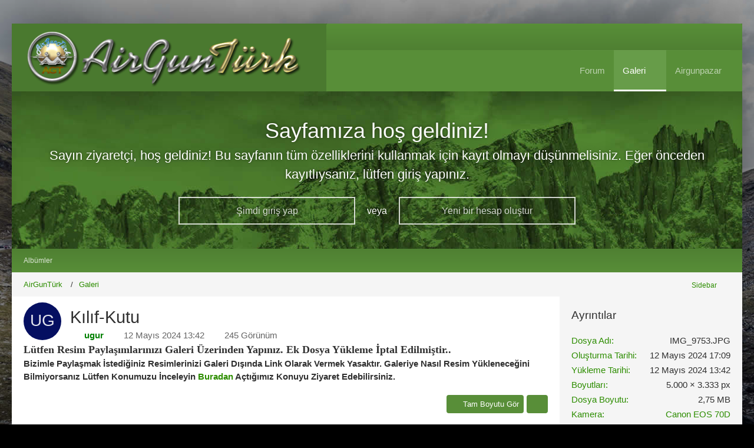

--- FILE ---
content_type: text/html; charset=UTF-8
request_url: https://www.airgunturk.com/gallery/image/13076-k%C4%B1l%C4%B1f-kutu/
body_size: 10300
content:

	




<!DOCTYPE html>
<html
	dir="ltr"
	lang="tr"
	data-color-scheme="light"
>

<head>
	<meta charset="utf-8">
		
	<title>Kılıf-Kutu - AirGunTürk</title>
	
	<meta name="viewport" content="width=device-width, initial-scale=1">
<meta name="format-detection" content="telephone=no">
<meta name="description" content="Türkiyenin En büyük ve En Saygın Havalı Silah Forumu">
<meta property="og:site_name" content="AirGunTürk">
<meta property="og:title" content="Kılıf-Kutu - AirGunTürk">
<meta property="og:url" content="https://www.airgunturk.com/gallery/image/13076-k%C4%B1l%C4%B1f-kutu/">
<meta property="og:type" content="website">
<meta property="og:image" content="https://www.airgunturk.com/gallery/raw-image/13076-k%C4%B1l%C4%B1f-kutu/">
<meta property="og:image:width" content="5000">
<meta property="og:image:height" content="3333">

<!-- Stylesheets -->
<link rel="stylesheet" type="text/css" href="https://www.airgunturk.com/style/style-22.css?m=1732621769">

<meta name="timezone" content="Europe/Athens">


<script data-cfasync="false">
	var WCF_PATH = 'https://www.airgunturk.com/';
	var WSC_API_URL = 'https://www.airgunturk.com/';
	var WSC_RPC_API_URL = 'https://www.airgunturk.com/api/rpc/';
	
	var LANGUAGE_ID = 10;
	var LANGUAGE_USE_INFORMAL_VARIANT = false;
	var TIME_NOW = 1769238871;
	var LAST_UPDATE_TIME = 1732621769;
	var ENABLE_DEBUG_MODE = false;
	var ENABLE_PRODUCTION_DEBUG_MODE = false;
	var ENABLE_DEVELOPER_TOOLS = false;
	var PAGE_TITLE = 'AirGunTürk';
	
	var REACTION_TYPES = {"1":{"title":"Be\u011fen","renderedIcon":"<img\n\tsrc=\"https:\/\/www.airgunturk.com\/images\/reaction\/like.svg\"\n\talt=\"Be\u011fen\"\n\tclass=\"reactionType\"\n\tdata-reaction-type-id=\"1\"\n>","iconPath":"https:\/\/www.airgunturk.com\/images\/reaction\/like.svg","showOrder":1,"reactionTypeID":1,"isAssignable":1},"2":{"title":"Te\u015fekk\u00fcrler","renderedIcon":"<img\n\tsrc=\"https:\/\/www.airgunturk.com\/images\/reaction\/thanks.svg\"\n\talt=\"Te\u015fekk\u00fcrler\"\n\tclass=\"reactionType\"\n\tdata-reaction-type-id=\"2\"\n>","iconPath":"https:\/\/www.airgunturk.com\/images\/reaction\/thanks.svg","showOrder":2,"reactionTypeID":2,"isAssignable":1},"3":{"title":"Haha","renderedIcon":"<img\n\tsrc=\"https:\/\/www.airgunturk.com\/images\/reaction\/haha.svg\"\n\talt=\"Haha\"\n\tclass=\"reactionType\"\n\tdata-reaction-type-id=\"3\"\n>","iconPath":"https:\/\/www.airgunturk.com\/images\/reaction\/haha.svg","showOrder":3,"reactionTypeID":3,"isAssignable":1},"4":{"title":"\u015ea\u015fk\u0131n","renderedIcon":"<img\n\tsrc=\"https:\/\/www.airgunturk.com\/images\/reaction\/confused.svg\"\n\talt=\"\u015ea\u015fk\u0131n\"\n\tclass=\"reactionType\"\n\tdata-reaction-type-id=\"4\"\n>","iconPath":"https:\/\/www.airgunturk.com\/images\/reaction\/confused.svg","showOrder":4,"reactionTypeID":4,"isAssignable":1},"5":{"title":"\u00dczg\u00fcn","renderedIcon":"<img\n\tsrc=\"https:\/\/www.airgunturk.com\/images\/reaction\/sad.svg\"\n\talt=\"\u00dczg\u00fcn\"\n\tclass=\"reactionType\"\n\tdata-reaction-type-id=\"5\"\n>","iconPath":"https:\/\/www.airgunturk.com\/images\/reaction\/sad.svg","showOrder":5,"reactionTypeID":5,"isAssignable":1},"6":{"title":"Dislike","renderedIcon":"<img\n\tsrc=\"https:\/\/www.airgunturk.com\/images\/reaction\/thumbsDown.svg\"\n\talt=\"Dislike\"\n\tclass=\"reactionType\"\n\tdata-reaction-type-id=\"6\"\n>","iconPath":"https:\/\/www.airgunturk.com\/images\/reaction\/thumbsDown.svg","showOrder":6,"reactionTypeID":6,"isAssignable":1}};
	
	
	</script>

<script data-cfasync="false" src="https://www.airgunturk.com/js/WoltLabSuite/WebComponent.min.js?v=1732621769"></script>
<script data-cfasync="false" src="https://www.airgunturk.com/js/preload/tr.preload.js?v=1732621769"></script>

<script data-cfasync="false" src="https://www.airgunturk.com/js/WoltLabSuite.Core.tiny.min.js?v=1732621769"></script>
<script data-cfasync="false">
requirejs.config({
	baseUrl: 'https://www.airgunturk.com/js',
	urlArgs: 't=1732621769'
	
});

window.addEventListener('pageshow', function(event) {
	if (event.persisted) {
		window.location.reload();
	}
});

</script>











<script data-cfasync="false" src="https://www.airgunturk.com/js/WoltLabSuite.Gallery.tiny.min.js?v=1732621769"></script>

<script data-cfasync="false" src="https://www.airgunturk.com/js/WoltLabSuite.Forum.tiny.min.js?v=1732621769"></script>


<noscript>
	<style>
		.jsOnly {
			display: none !important;
		}
		
		.noJsOnly {
			display: block !important;
		}
	</style>
</noscript>



	
	
	<script type="application/ld+json">
{
"@context": "http://schema.org",
"@type": "WebSite",
"url": "https:\/\/www.airgunturk.com\/forum\/",
"potentialAction": {
"@type": "SearchAction",
"target": "https:\/\/www.airgunturk.com\/search\/?q={search_term_string}",
"query-input": "required name=search_term_string"
}
}
</script>
<link rel="apple-touch-icon" sizes="180x180" href="https://www.airgunturk.com/images/favicon/default.apple-touch-icon.png">
<link rel="manifest" href="https://www.airgunturk.com/images/style-22/manifest-10.json">
<link rel="icon" type="image/png" sizes="48x48" href="https://www.airgunturk.com/images/favicon/default.favicon-48x48.png">
<meta name="msapplication-config" content="https://www.airgunturk.com/images/favicon/default.browserconfig.xml">
<meta name="theme-color" content="#588e38">
<script>
	{
		document.querySelector('meta[name="theme-color"]').content = window.getComputedStyle(document.documentElement).getPropertyValue("--wcfPageThemeColor");
	}
</script>

		 
	
			<link rel="canonical" href="https://www.airgunturk.com/gallery/image/13076-k%C4%B1l%C4%B1f-kutu/">
		
	</head>

<body id="tpl_gallery_image"
	itemscope itemtype="http://schema.org/WebPage" itemid="https://www.airgunturk.com/gallery/image/13076-k%C4%B1l%C4%B1f-kutu/"	data-template="image" data-application="gallery" data-page-id="120" data-page-identifier="com.woltlab.gallery.Image"		class=" customStyleWrapper styleInspire">

<span id="top"></span>

<div id="pageContainer" class="pageContainer">
	
	
	<div id="pageWrapperContainer" class="pageWrapperContainer">
	<div id="pageHeaderContainer" class="pageHeaderContainer">
		<header id="pageHeader" class="pageHeader">
			<div id="pageHeaderPanel" class="pageHeaderPanel">
				<div class="layoutBoundary">
					<div class="box mainMenu" data-box-identifier="com.woltlab.wcf.MainMenu">
			
		
	<div class="boxContent">
		<nav aria-label="Ana Menü">
	<ol class="boxMenu">
		
		
					<li class="" data-identifier="com.woltlab.wbb.BoardList">
				<a href="https://www.airgunturk.com/forum/" class="boxMenuLink">
										<span class="boxMenuLinkTitle">Forum</span>
														</a>
				
				</li>				
									<li class="active boxMenuHasChildren" data-identifier="com.woltlab.gallery.Gallery">
				<a href="https://www.airgunturk.com/gallery/" class="boxMenuLink" aria-current="page">
										<span class="boxMenuLinkTitle">Galeri</span>
																<fa-icon size="16" name="caret-down" solid></fa-icon>						
									</a>
				
				<ol class="boxMenuDepth1">				
									<li class="" data-identifier="com.woltlab.gallery.AlbumList">
				<a href="https://www.airgunturk.com/gallery/album-list/" class="boxMenuLink">
										<span class="boxMenuLinkTitle">Albümler</span>
														</a>
				
				</li>				
									</ol></li>									<li class="" data-identifier="com.woltlab.wcf.generic47">
				<a href="https://www.airgunturk.com/forum/board/198-airgunpazar/" class="boxMenuLink">
										<span class="boxMenuLinkTitle">Airgunpazar</span>
														</a>
				
				</li>				
																	
		
	</ol>
</nav>	</div>
</div><button type="button" class="pageHeaderMenuMobile" aria-expanded="false" aria-label="Menü">
	<span class="pageHeaderMenuMobileInactive">
		<fa-icon size="32" name="bars"></fa-icon>
	</span>
	<span class="pageHeaderMenuMobileActive">
		<fa-icon size="32" name="xmark"></fa-icon>
	</span>
</button>
					<nav id="topMenu" class="userPanel">
	<ul class="userPanelItems">
								<li id="userLogin">
				<a
					class="loginLink"
					href="https://www.airgunturk.com/login/?url=https%3A%2F%2Fwww.airgunturk.com%2Fgallery%2Fimage%2F13076-k%25C4%25B1l%25C4%25B1f-kutu%2F"
					rel="nofollow"
				>Login</a>
			</li>
							<li id="userRegistration">
					<a
						class="registrationLink"
						href="https://www.airgunturk.com/register/"
						rel="nofollow"
					>Register</a>
				</li>
							
								
												<!-- page search -->
		<li>
			<a href="https://www.airgunturk.com/search/" id="userPanelSearchButton" class="jsTooltip" title="Ara"><fa-icon size="32" name="magnifying-glass"></fa-icon> <span>Ara</span></a>
		</li>
	</ul>
</nav>
	<a
		href="https://www.airgunturk.com/login/?url=https%3A%2F%2Fwww.airgunturk.com%2Fgallery%2Fimage%2F13076-k%25C4%25B1l%25C4%25B1f-kutu%2F"
		class="userPanelLoginLink jsTooltip"
		title="Login"
		rel="nofollow"
	>
		<fa-icon size="32" name="arrow-right-to-bracket"></fa-icon>
	</a>
									</div>
			</div>

			<div id="pageHeaderFacade" class="pageHeaderFacade">
				<div class="layoutBoundary">
					<div id="pageHeaderLogo" class="pageHeaderLogo">
		
	<a href="https://www.airgunturk.com/gallery/" aria-label="AirGunTürk">
				<img src="https://www.airgunturk.com/images/styleLogo-1db8f8f55a98c32007699db294f0d0e2ca3a9a1f.png" alt="" class="pageHeaderLogoLarge" height="70" width="474" loading="eager">
		<img src="https://www.airgunturk.com/images/styleLogo-mobile-1db8f8f55a98c32007699db294f0d0e2ca3a9a1f.png" alt="" class="pageHeaderLogoSmall" loading="eager">
				
		
	</a>
</div>

						

	
<button type="button" id="pageHeaderSearchMobile" class="pageHeaderSearchMobile" aria-expanded="false" aria-label="Ara">
	<fa-icon size="32" name="magnifying-glass"></fa-icon>
</button>

<div id="pageHeaderSearch" class="pageHeaderSearch">
	<form method="post" action="https://www.airgunturk.com/search/">
		<div id="pageHeaderSearchInputContainer" class="pageHeaderSearchInputContainer">
			<div class="pageHeaderSearchType dropdown">
				<a href="#" class="button dropdownToggle" id="pageHeaderSearchTypeSelect">
					<span class="pageHeaderSearchTypeLabel">Heryer</span>
					<fa-icon size="16" name="caret-down" solid></fa-icon>
				</a>
				<ul class="dropdownMenu">
					<li><a href="#" data-extended-link="https://www.airgunturk.com/search/?extended=1" data-object-type="everywhere">Heryer</a></li>
					<li class="dropdownDivider"></li>
					
					
					
																													<li><a href="#" data-extended-link="https://www.airgunturk.com/search/?type=com.woltlab.wcf.page&amp;extended=1" data-object-type="com.woltlab.wcf.page">Sayfalar</a></li>
																																			<li><a href="#" data-extended-link="https://www.airgunturk.com/search/?type=com.woltlab.wbb.post&amp;extended=1" data-object-type="com.woltlab.wbb.post">Forum</a></li>
																								<li><a href="#" data-extended-link="https://www.airgunturk.com/search/?type=com.woltlab.gallery.image&amp;extended=1" data-object-type="com.woltlab.gallery.image">Galeri</a></li>
																
					<li class="dropdownDivider"></li>
					<li><a class="pageHeaderSearchExtendedLink" href="https://www.airgunturk.com/search/?extended=1">Gelişmiş Ayarlar</a></li>
				</ul>
			</div>
			
			<input type="search" name="q" id="pageHeaderSearchInput" class="pageHeaderSearchInput" placeholder="Arama …" autocomplete="off" value="">
			
			<button type="submit" class="pageHeaderSearchInputButton button" title="Ara">
				<fa-icon size="16" name="magnifying-glass"></fa-icon>
			</button>
			
			<div id="pageHeaderSearchParameters"></div>
			
					</div>
	</form>
</div>

	
				</div>
			</div>
		</header>
					<div id="pageHeaderCollapsibleContent">

	<div id="pageHeaderCollapsibleContentLarge" >
		<div id="pageHeaderCustomContent" class="pageHeaderCustomContent visitorContent">
	<div class="layoutBoundary">
		<div class="pageHeaderCustomContentInner">
								<div class="pageHeaderCustomContentInnerHeadlines">
				<h2 class="animateContent animateFirstLevel">Sayfamıza hoş geldiniz!</h2>
				<h3 class="animateContent animateSecondLevel">Sayın ziyaretçi, hoş geldiniz! Bu sayfanın tüm özelliklerini kullanmak için kayıt olmayı düşünmelisiniz. Eğer önceden kayıtlıysanız, lütfen giriş yapınız.</h3>
				<div class="animateContent animateThirdLevel">				<div class="headerContentMessageGrid">
					<div class="headerContentMessageGridBoxSmall">
						<a class="loginLink" href="https://www.airgunturk.com/login/"><span>Şimdi giriş yap</span><i class="headerContentButtonChrome"></i></a>
					</div>
										<div class="headerContentMessageGridBoxSmall">veya</div>
					<div class="headerContentMessageGridBoxSmall">
						<a href="https://www.airgunturk.com/register/"><span>Yeni bir hesap oluştur</span><i class="headerContentButtonChrome"></i></a>
					</div>
									</div></div>
			</div>
				</div>
	</div>
</div>
	</div>

	
</div>
				<div id="pageHeaderFader" class="pageHeaderFader">
		<div>
			<ul class="faderContentWrapper">
				<li class="faderContent"></li>
				<li class="faderContent"></li>
				<li class="faderContent"></li>
				<li class="faderContent"></li>
				<li class="faderContent"></li>
			</ul>

		</div>
	</div>

	
		
					<div id="pageHeaderMobileMenu" class="pageHeaderMobileMenu">
	<div class="layoutBoundary">
		<nav>
			<ol class="mobileMainMenu">
									<li class="">
						<a href="https://www.airgunturk.com/forum/" class="subBoxMenuLink">
							<span class="subBoxMenuLinkTitle">Forum</span>
													</a>
						</li>															<li class="active subBoxMenuHasChildren">
						<a href="https://www.airgunturk.com/gallery/" class="subBoxMenuLink">
							<span class="subBoxMenuLinkTitle">Galeri</span>
													</a>
						<ol class="subBoxMenuDepth1">															<li class="">
						<a href="https://www.airgunturk.com/gallery/album-list/" class="subBoxMenuLink">
							<span class="subBoxMenuLinkTitle">Albümler</span>
													</a>
						</li>													</ol></li>															<li class="">
						<a href="https://www.airgunturk.com/forum/board/198-airgunpazar/" class="subBoxMenuLink">
							<span class="subBoxMenuLinkTitle">Airgunpazar</span>
													</a>
						</li>																										</ol>
		</nav>
		
	</div>
</div>
		
		<div id="pageHeaderSubMenu" class="pageHeaderSubMenu">
	<div class="layoutBoundary">
		<nav>
			<ol class="subBoxMenu">
									<li class="subBoxMenuLink ">
						<a href="https://www.airgunturk.com/forum/" class="subBoxMenuLink">
							<span class="subBoxMenuLinkTitle">Forum</span>
													</a>
						</li>															<li class="subBoxMenuLink active subBoxMenuHasChildren">
						<a href="https://www.airgunturk.com/gallery/" class="subBoxMenuLink">
							<span class="subBoxMenuLinkTitle">Galeri</span>
													</a>
						<ol class="subBoxMenuDepth1">															<li class="subBoxMenuLink ">
						<a href="https://www.airgunturk.com/gallery/album-list/" class="subBoxMenuLink">
							<span class="subBoxMenuLinkTitle">Albümler</span>
													</a>
						</li>													</ol></li>															<li class="subBoxMenuLink ">
						<a href="https://www.airgunturk.com/forum/board/198-airgunpazar/" class="subBoxMenuLink">
							<span class="subBoxMenuLinkTitle">Airgunpazar</span>
													</a>
						</li>																										</ol>
		</nav>
		
	</div>
</div>

		
	</div>
	
	
	
	
	
	<div class="pageNavigation">
	<div class="layoutBoundary">
			<nav class="breadcrumbs" aria-label="Kırıntı">
		<ol class="breadcrumbs__list" itemprop="breadcrumb" itemscope itemtype="http://schema.org/BreadcrumbList">
			<li class="breadcrumbs__item" title="AirGunTürk" itemprop="itemListElement" itemscope itemtype="http://schema.org/ListItem">
							<a class="breadcrumbs__link" href="https://www.airgunturk.com/forum/" itemprop="item">
																<span class="breadcrumbs__title" itemprop="name">AirGunTürk</span>
							</a>
															<meta itemprop="position" content="1">
																					</li>
														
											<li class="breadcrumbs__item" title="Galeri" itemprop="itemListElement" itemscope itemtype="http://schema.org/ListItem">
							<a class="breadcrumbs__link" href="https://www.airgunturk.com/gallery/" itemprop="item">
																	<span class="breadcrumbs__parent_indicator">
										<fa-icon size="16" name="arrow-left-long"></fa-icon>
									</span>
																<span class="breadcrumbs__title" itemprop="name">Galeri</span>
							</a>
															<meta itemprop="position" content="2">
																					</li>
		</ol>
	</nav>
		<ul class="pageNavigationIconsCustom">
											<li id="sidebarRightExpand" class="sidebarRightExpand" style="display: none;">
					<a class="jsTooltip" title="Kenar Çubuğunu Göster">
					<span>Sidebar</span> <fa-icon size="16" name="compress"></fa-icon></a>
				</li>
				<li id="sidebarRightCollapse" class="sidebarRightCollapse">
					<a class="jsTooltip" title="Kenar çubuğunu gizle">
					<span>Sidebar</span> <fa-icon size="16" name="expand"></fa-icon></a>
					
				</li>
				



		</ul>
	</div>






</div>
	
	
	
	<section id="main" class="main" role="main" itemprop="mainEntity" itemscope itemtype="http://schema.org/ImageObject">
		<div class="layoutBoundary">
			

			
			<div id="content" class="content content--sidebar-right  ">
								
																<header class="contentHeader messageGroupContentHeader galleryImageHeadline">
		<div class="contentHeaderIcon">
			<img src="[data-uri]" width="64" height="64" alt="" class="userAvatarImage">		</div>
		
		<div class="contentHeaderTitle">
			<h1 class="contentTitle">
				<span itemprop="name headline">Kılıf-Kutu</span>
			</h1>
			<ul class="inlineList contentHeaderMetaData">
				

				<li itemprop="author" itemscope itemtype="http://schema.org/Person">
					<fa-icon size="16" name="user"></fa-icon>
											<a href="https://www.airgunturk.com/user/1816-ugur/" class="userLink" data-user-id="1816" itemprop="url">
							<span itemprop="name"><b><font color="#008000">ugur</font></b></span>
						</a>
									</li>
				
				<li>
					<fa-icon size="16" name="clock"></fa-icon>
					<a href="https://www.airgunturk.com/gallery/image/13076-k%C4%B1l%C4%B1f-kutu/"><woltlab-core-date-time date="2024-05-12T10:42:45+00:00">12 Mayıs 2024 13:42</woltlab-core-date-time></a>
					<meta itemprop="datePublished" content="2024-05-12T13:42:45+03:00">
				</li>

									<li>
						<fa-icon size="16" name="eye"></fa-icon>
						245 Görünüm					</li>
				
				
				
			</ul>
		</div>
		
		
	</header>
													
				
	<div class="userNotice">
			
		
		
					
			<woltlab-core-notice type="error" class="notice">
												
						<p><font face="tahoma" size="4"><b>Lütfen Resim Paylaşımlarınızı Galeri Üzerinden Yapınız. Ek Dosya Yükleme İptal Edilmiştir..</b></font></p>					</woltlab-core-notice>
																<woltlab-core-notice type="error" class="notice">
												
						<b>Bizimle Paylaşmak İstediğiniz Resimlerinizi Galeri Dışında  Link Olarak  Vermek Yasaktır.

Galeriye Nasıl Resim Yükleneceğini Bilmiyorsanız  Lütfen Konumuzu İnceleyin <a href="https://www.airgunturk.com/forum/thread/29348-galeri-kullanma-rehberi/">Buradan</a>  Açtığımız Konuyu Ziyaret Edebilirsiniz.</b>					</woltlab-core-notice>
		
		
	
	
	
	</div>
				
				
				
				

				




	<div class="contentInteraction">
		
					<div class="contentInteractionButtonContainer">
									<div class="contentInteractionButtons">
						<a href="https://www.airgunturk.com/gallery/raw-image/13076-k%C4%B1l%C4%B1f-kutu/" class="contentInteractionButton button small"><fa-icon size="16" name="magnifying-glass-plus"></fa-icon> <span>Tam Boyutu Gör</span></a>					</div>
				
									 <div class="contentInteractionShareButton">
						<button type="button" class="button small wsShareButton jsTooltip" title="Paylaş" data-link="https://www.airgunturk.com/gallery/image/13076-k%C4%B1l%C4%B1f-kutu/" data-link-title="Kılıf-Kutu">
		<fa-icon size="16" name="share-nodes"></fa-icon>
	</button>					</div>
				
							</div>
			</div>



<div class="section galleryImageContainer"
	data-object-id="13076" data-object-type="com.woltlab.gallery.likeableImage" data-user-id="1816">
	<div class="section galleryImage" data-object-id="13076" data-is-deleted="0" data-is-disabled="0">
						
									<a class="jsGalleryUserImageViewer" data-object-id="1816" data-target-image-id="13076" data-disable-slideshow="true">
												<img src="https://www.airgunturk.com/gallery/raw-image/13076-k%C4%B1l%C4%B1f-kutu/?size=large" alt="Kılıf-Kutu">							</a>
			</div>
	
	
	
		
			<div class="galleryImageLikesSummery section">
					</div>
		
	<div class="section">
		<ul id="imageButtonContainer" class="galleryImageButtons buttonGroup buttonList smallButtons jsImageInlineEditorContainer" data-object-id="13076" data-is-deleted="0" data-is-disabled="0" data-can-delete-image="" data-can-edit-image="" data-can-moderate-image="">
																		
			
		</ul>
	</div>
</div>



	


				
				
				
				
							</div>
			
							<aside class="sidebar boxesSidebarRight" aria-label="Sağ Kenar Çubuğu">
					<div class="boxContainer">
						<section class="box">
		<h2 class="boxTitle">Ayrıntılar</h2>
		
		<div class="boxContent">
			<dl class="plain dataList">
								
									<dt>Dosya Adı</dt>
					<dd>IMG_9753.JPG</dd>
								
									<dt>Oluşturma Tarihi</dt>
					<dd><woltlab-core-date-time date="2024-05-12T14:09:10+00:00">12 Mayıs 2024 17:09</woltlab-core-date-time></dd>
								
				<dt>Yükleme Tarihi</dt>
				<dd><woltlab-core-date-time date="2024-05-12T10:42:45+00:00">12 Mayıs 2024 13:42</woltlab-core-date-time></dd>
				
									<dt>Boyutları</dt>
					<dd>5.000 × 3.333 px</dd>
								
									<dt>Dosya Boyutu</dt>
					<dd>2,75 MB</dd>
								
								
								
															<dt>Kamera</dt>
						<dd><a href="https://www.airgunturk.com/gallery/?camera=Canon%20EOS%2070D">Canon EOS 70D</a></dd>
										
											<dt>Poz süresi</dt>
						<dd>1/125 s</dd>
										
											<dt>Apartür</dt>
						<dd>f/3.5</dd>
										
											<dt>Odak uzaklığı</dt>
						<dd>18mm</dd>
										
											<dt>ISO hızı</dt>
						<dd>6400</dd>
										
											<dt>Flaş</dt>
						<dd>Flaş patlamadı, zorunlu flaş modu</dd>
													
				
			</dl>
		</div>
	</section>
	
			<section class="box">
			<h2 class="boxTitle">Categories</h2>
			
			<div class="boxContent">
				<ul>
																		<li><a href="https://www.airgunturk.com/gallery/category-image-list/17-haval%C4%B1-silahlar/" class="jsTooltip" title="Bu kategorideki Resimler ve videolar  “Havalı Silahlar”">Havalı Silahlar</a></li>
															</ul>
			</div>
		</section>
					</div>
				</aside>
			
		</div>
	</section>
	
	
	
	
	
	<footer id="pageFooter" class="pageFooter">
		
					
			<div class="boxesFooter">
			<div class="layoutBoundary clearfix">
									<div class="styleChanger jsOnly">
						<button type="button" class="jsButtonStyleChanger">Tema Değiştir</button>
					</div>
								
				 	
			</div>
		</div>
		
			<div id="pageFooterCopyright" class="pageFooterCopyright">
			<div class="layoutBoundary">
				<div class="copyright"><a href="https://www.woltlab.com" rel="nofollow" target="_blank">Powered by <strong>WoltLab Suite&trade; 6.1.1</strong></a> tarafından geliştirilmiştir.</div>					
					<div class="copyright" style="margin-top:10px;">
    <a href="https://www.cls-design.com" class="jsStaticDialog" data-dialog-id="footerNote">stil: <strong>Inspire</strong> by <strong>cls-design</strong></a></div>

<div id="footerNote" class="jsStaticDialogContent" style="display: none;" data-title="Stil bilgileri">
    <div id="footerNoteContent">
        <dl>
            <dt>Stil adı</dt>
            <dd>Inspire</dd>
        </dl>
        <dl>
            <dt>Üretici firma</dt>
            <dd>cls-design</dd>
        </dl>
        <dl>
            <dt>Lisans</dt>
            <dd><a href="https://www.cls-design.com/index.php/Licence/" class="externalURL" target="_blank">Ticari stiller</a></dd>
        </dl>
        <dl>
            <dt>Yardım</dt>
            <dd><a href="https://www.cls-design.com/community/index.php/Board/202" class="externalURL" target="_blank">Destek Forumu</a></dd>
        </dl>			
        <div class="formSubmit">
            <a class="button" href="https://www.cls-design.com/" target="_blank">cls-design'ı ziyaret edin</a>        </div>
    </div>
</div>
			</div>
		</div>
	
</footer>
</div>
</div>



<div class="pageFooterStickyNotice">
	
	
	<noscript>
		<div class="info" role="status">
			<div class="layoutBoundary">
				<span class="javascriptDisabledWarningText">Tarayıcınızda JavaScript etkisizleştirilmiş. Bu siteyi tüm özellikleri ile birlikte kullanmak istiyorsanız JavaScript'i etkinleştirmeniz çok önemlidir.</span>
			</div>
		</div>	
	</noscript>
</div>

<script data-cfasync="false">
	require(['Language', 'WoltLabSuite/Core/BootstrapFrontend', 'User'], function(Language, BootstrapFrontend, User) {
		
		
		User.init(
			0,
			'',
			'',
			'https://www.airgunturk.com/guest-token-dialog/'
		);
		
		BootstrapFrontend.setup({
			backgroundQueue: {
				url: 'https://www.airgunturk.com/background-queue-perform/',
				force: false			},
						dynamicColorScheme: false,
			endpointUserPopover: '',
			executeCronjobs: undefined,
											shareButtonProviders: [
					["Facebook", "Facebook", "<fa-brand size=\"24\"><svg xmlns=\"http:\/\/www.w3.org\/2000\/svg\" viewBox=\"0 0 512 512\"><!--! Font Awesome Free 6.5.1 by @fontawesome - https:\/\/fontawesome.com License - https:\/\/fontawesome.com\/license\/free (Icons: CC BY 4.0, Fonts: SIL OFL 1.1, Code: MIT License) Copyright 2023 Fonticons, Inc. --><path d=\"M512 256C512 114.6 397.4 0 256 0S0 114.6 0 256C0 376 82.7 476.8 194.2 504.5V334.2H141.4V256h52.8V222.3c0-87.1 39.4-127.5 125-127.5c16.2 0 44.2 3.2 55.7 6.4V172c-6-.6-16.5-1-29.6-1c-42 0-58.2 15.9-58.2 57.2V256h83.6l-14.4 78.2H287V510.1C413.8 494.8 512 386.9 512 256h0z\"\/><\/svg><\/fa-brand>"], 
					["Twitter", "X", "<fa-brand size=\"24\"><svg xmlns=\"http:\/\/www.w3.org\/2000\/svg\" viewBox=\"0 0 512 512\"><!--! Font Awesome Free 6.5.1 by @fontawesome - https:\/\/fontawesome.com License - https:\/\/fontawesome.com\/license\/free (Icons: CC BY 4.0, Fonts: SIL OFL 1.1, Code: MIT License) Copyright 2023 Fonticons, Inc. --><path d=\"M389.2 48h70.6L305.6 224.2 487 464H345L233.7 318.6 106.5 464H35.8L200.7 275.5 26.8 48H172.4L272.9 180.9 389.2 48zM364.4 421.8h39.1L151.1 88h-42L364.4 421.8z\"\/><\/svg><\/fa-brand>"], 
					 
					 
					 
					 
					 
					
				],
						styleChanger: true		});
	});
</script>
<script data-cfasync="false">
	// prevent jQuery and other libraries from utilizing define()
	__require_define_amd = define.amd;
	define.amd = undefined;
</script>
<script data-cfasync="false" src="https://www.airgunturk.com/js/WCF.Combined.tiny.min.js?v=1732621769"></script>
<script data-cfasync="false">
	define.amd = __require_define_amd;
	$.holdReady(true);
</script>
<script data-cfasync="false">
	WCF.User.init(
		0,
		''	);
</script>
<script data-cfasync="false" src="https://www.airgunturk.com/gallery/js/Gallery.tiny.min.js?v=1732621769"></script>
<script data-cfasync="false" src="https://www.airgunturk.com/forum/js/WBB.tiny.min.js?v=1732621769"></script>
<script data-cfasync="false">
	$(function() {
		WCF.User.Profile.ActivityPointList.init();
		
				
		require(['WoltLabSuite/Forum/Bootstrap'], (Bootstrap) => {
	Bootstrap.setup();
});
		
			});
</script>
<script data-cfasync="false">
		var $imageViewer = null;
		$(function() {
			WCF.Language.addObject({
				'wcf.imageViewer.button.enlarge': 'Tam Ekran Modu',
				'wcf.imageViewer.button.full': 'Kaynak Resmi Gör',
				'wcf.imageViewer.seriesIndex': '{literal}{x}\/{y}{\/literal}',
				'wcf.imageViewer.counter': '{literal}Resim {x} , Toplam {y}{\/literal}',
				'wcf.imageViewer.close': 'Kapat',
				'wcf.imageViewer.enlarge': 'Tüm Resmi Göster',
				'wcf.imageViewer.next': 'Sonraki Resim',
				'wcf.imageViewer.previous': 'Önceki Resim'
			});
			
			$imageViewer = new WCF.ImageViewer();
		});
	</script>
<script data-cfasync="false">
		require(['WoltLabSuite/Core/Ui/Search/Page'], function(UiSearchPage) {
			UiSearchPage.init('com.woltlab.gallery.image');
		});
	</script>
<script data-cfasync="false">

	/*
	* EASYFADER - An Ultralight Fading Slideshow For Responsive Layouts
	* Version: 1.0
	* Author: Patrick Kunka
	* Copyright 2012-2013 Patrick Kunka
	*/

	if ($(window).width() > 1025) {
		
	!function(e){function t(e){for(var t=["Webkit","Moz","O","ms"],a=0;a<t.length;a++)if(t[a]+"Transition"in e.style)return"-"+t[a].toLowerCase()+"-";return"transition"in e.style?"":!1}var a={init:function(a){return this.each(function(){function n(e,a){function n(){v.eq(e).removeAttr("style"),f=a,l=!1,r()}if(l||e==a)return!1;if(l=!0,p.removeClass("activePage").eq(c).addClass("activePage"),v.removeClass("faderContentActive").eq(a).addClass("faderContentActive"),v.eq(e).css("z-index",3),v.eq(a).css({"z-index":2,opacity:1}),t){var i={};i[t+"transition"]="opacity "+s.fadeDur+"ms",i.opacity=0,v.eq(e).css(i);setTimeout(function(){n()},s.fadeDur)}else v.eq(e).animate({opacity:0},s.fadeDur,function(){n()})}function i(e){"nextPage"==e?(c=f+1,c>g-1&&(c=0)):"previousPage"==e?(c=f-1,0>c&&(c=g-1)):c=e,n(f,c)}function r(){o=setTimeout(function(){i("nextPage")},s.slideDur)}var s={slideDur:7e3,fadeDur:800};a&&e.extend(s,a),this.config=s;var o,f,c,d=e(this),u=".faderContent",l=!1,v=d.find(u),g=v.length,y=d.find(".faderPageList");t=t(d[0]);for(var m=0;g>m;m++)y.append('<li class="faderPage" data-target="'+m+'">'+m+"</li>");d.find(".faderPage").bind("click",function(){var t=e(this).attr("data-target");clearTimeout(o),i(t)});var p=y.find(".faderPage");v.eq(0).css("opacity",1),p.eq(0).addClass("activePage"),f=0,r()})}};e.fn.easyFader=function(e){return a.init.apply(this,arguments)}}(jQuery);
		
	
		$(function(){
			$('#pageHeaderFader').easyFader({
				slideDur: 8000,
				fadeDur: 1500
			});
		});
	
	}
	</script>
<script data-cfasync="false">
		$(document).ready(function(){
			$( ".mobileMainMenu .subBoxMenuDepth1" ).remove();
		});
		</script>
<script data-cfasync="false">
		$(document).ready(function(){
			if ($(window).width() > 1025) {
   				$( ".subBoxMenu > li:not(.active)" ).remove();
   				$( ".subBoxMenu .subBoxMenuDepth2" ).remove();
			}
		});
		</script>
<script data-cfasync="false">
					(function () {
							var rootClass = document.documentElement;
							if (document.querySelector('.boxesSidebarRight') == null) {
								rootClass.classList.add("noSidebarAvailable")
							}
							document.getElementById('sidebarRightCollapse').addEventListener('click', function () {
								localStorage.styleHideSidebar=1;
								rootClass.classList.add("sidebarRightCollapsed")
							});
							document.getElementById('sidebarRightExpand').addEventListener('click', function () {
								localStorage.styleHideSidebar=2;
								rootClass.classList.remove("sidebarRightCollapsed")
							})
							if(localStorage.styleHideSidebar == '1') {
								rootClass.classList.add("sidebarRightCollapsed")
							}
					})();
					</script>
<script data-cfasync="false">

// jQuery offsetScroller
// Copyright (c) 2016 Mason Hale
// MIT License

!function(t){function o(o,e){var f=t.extend({},t.fn.offsetScroller.defaults,e);if(o&&"#"===o[0]){var l;try{l=t(o)}catch(t){console.log("offsetScroller could not scroll to: '"+o+"'")}var n=l&&l.offset();if(n)return t("html, body").animate({scrollTop:n.top-f.offsetPixels},f.animationSpeed),!0}return!1}function e(t){history.pushState&&"file:"!==window.location.protocol&&history.pushState(null,null,t)}function f(f){if(0===f.button&&!f.metaKey&&!f.ctrlKey){var l=t(this).attr("href");if(l&&"#"===l[0]){var n=f.data;f.preventDefault(),e(l),o(l,n)}}}t.fn.offsetScroller=function(o){return this.each(function(){t(this).bind("click",o,f)})},t.fn.offsetScroller.defaults={offsetPixels:0,animationSpeed:500},t.fn.offsetScroller.scrollToHash=o}(jQuery);

</script>
<script data-cfasync="false">
	$(document).ready(function() {
		$().offsetScroller.defaults.offsetPixels = 60;
		$('a[href*="#"]:not([href="#"])').offsetScroller();
		$().offsetScroller.scrollToHash(window.location.hash);
	});
</script>
<script data-cfasync="false">
			require(['WoltLabSuite/Core/Controller/Notice/Dismiss'], function(ControllerNoticeDismiss) {
				ControllerNoticeDismiss.setup();
			});
		</script>
<script data-cfasync="false">
	$(function() {
		WCF.Language.addObject({
			'gallery.image.delete': 'Sil',
			'gallery.image.delete.confirmMessage': 'Bu resmi\/videoyu gerçekten silmek istiyor musunuz?',
			'gallery.image.delete.success': 'Resim\/video silindi.',
			'gallery.image.disable': 'Devre dışı',
			'gallery.image.enable': 'Onayla',
			'gallery.image.isDeleted': 'Silindi',
			'gallery.image.isDisabled': 'Etkin değil',
			'gallery.image.marker': 'Etiket',
			'gallery.image.restore': 'Sıfırla',
			'gallery.image.trash': 'Çöp Kutusuna Taşı',
			'gallery.image.trash.confirmMessage': 'Bu resmi \/videoyu gerçekten çöp kutusuna taımak istiyor musunuz?',
			'gallery.image.trash.reason': 'Gerekçe (isteğe bağlı)',
			'wcf.message.bbcode.code.copy': 'İçerik Kopyala'
		});
		
		var $updateHandler = new Gallery.Image.UpdateHandler.Image();
		
		var $inlineEditor = new Gallery.Image.InlineEditor('.jsImageInlineEditorContainer');
		$inlineEditor.setRedirectURL('https://www.airgunturk.com/gallery/', 'image');
		$inlineEditor.setUpdateHandler($updateHandler);
		
		$inlineEditor.setPermissions({
			canDeleteImage: false,
			canEnableImage: false,
			canRestoreImage: false,
			canTrashImage: false,
			canViewDeletedImage: false		});
		
				
		Gallery.Image.Slideshow.init();
		
			});
	
	require(
		['Language', 'WoltLabSuite/Gallery/Ui/Image/Favorite/Handler', 'WoltLabSuite/Core/Ui/Reaction/Handler'],
		function(Language, UiImageFavoriteHandler, UiReactionHandler) {
			Language.addObject({
				'gallery.image.favorite.add': 'Favorilere ekle',
				'gallery.image.favorite.remove': 'Favorilerden çıkar'
			});
			
			new UiReactionHandler('com.woltlab.gallery.likeableImage', {
				// settings
				isSingleItem: true,
				
				// selectors
				containerSelector: '.galleryImageContainer',
				buttonSelector: '#imageButtonContainer .reactButton',
				summaryListSelector: '.galleryImageContainer .galleryImageLikesSummery .reactionSummaryList'
			});
			
			new UiImageFavoriteHandler();
		}
	);

	require(['WoltLabSuite/Gallery/Component/Image/Share'], ({ setup }) => {
		WoltLabLanguage.registerPhrase('gallery.image.share.smallImage', 'Küçük Hali');
		WoltLabLanguage.registerPhrase('gallery.image.share.largeImage', 'Büyük Hali');

		setup(
			13076,
			false,
			'https:\/\/www.airgunturk.com\/gallery\/userImages\/fc\/13076-fc4e9ccb-small.jpg',
			'https:\/\/www.airgunturk.com\/gallery\/raw-image\/13076-k%C4%B1l%C4%B1f-kutu\/?size=large'
		);
	});
</script>

<!-- Global site tag (gtag.js) - Google Analytics -->
<script async src="https://www.googletagmanager.com/gtag/js?id=UA-116528991-17"></script>
<script>
  window.dataLayer = window.dataLayer || [];
  function gtag(){dataLayer.push(arguments);}
  gtag('js', new Date());

  gtag('config', 'UA-116528991-17');
</script>
<span id="bottom"></span>

</body>
</html>

--- FILE ---
content_type: application/javascript
request_url: https://www.airgunturk.com/js/preload/tr.preload.js?v=1732621769
body_size: 2290
content:
/* cache for 'tr' (generated at 2024-11-26T11:49:29+00:00) -- DO NOT EDIT */
WoltLabLanguage.registerPhrase('wcf.button.delete.confirmMessage', '<strong>{$objectTitle}<\/strong>\'i gerçekten silmek istiyor musunuz?');
WoltLabLanguage.registerPhrase('wcf.clipboard.item.mark', 'Nesneyi İşaretle');
WoltLabLanguage.registerPhrase('wcf.clipboard.item.markAll', 'Tüm Nesneleri İşaretle');
WoltLabLanguage.registerPhrase('wcf.clipboard.item.unmarkAll', 'İşaretleri Kaldır');
WoltLabLanguage.registerPhrase('wcf.date.firstDayOfTheWeek', '0');
WoltLabLanguage.registerPhrase('wcf.date.hour', 'Saat');
WoltLabLanguage.registerPhrase('wcf.date.minute', 'Dakika');
WoltLabLanguage.registerPhrase('wcf.date.relative.now', 'Biraz önce');
WoltLabLanguage.registerPhrase('wcf.date.datePicker', 'Tarih Seçin');
WoltLabLanguage.registerPhrase('wcf.date.datePicker.hour', 'Saat');
WoltLabLanguage.registerPhrase('wcf.date.datePicker.minute', 'Dakika');
WoltLabLanguage.registerPhrase('wcf.date.datePicker.month', 'Ay');
WoltLabLanguage.registerPhrase('wcf.date.datePicker.nextMonth', 'Gelecek ay');
WoltLabLanguage.registerPhrase('wcf.date.datePicker.previousMonth', 'Geçtiğimiz ay');
WoltLabLanguage.registerPhrase('wcf.date.datePicker.year', 'Yıl');
WoltLabLanguage.registerPhrase('wcf.date.datePicker.clear', 'Tarih Seçimini Sıfırla');
WoltLabLanguage.registerPhrase('wcf.date.datePicker.time', 'Zamanı Seçin');
WoltLabLanguage.registerPhrase('wcf.date.datePicker.time.clear', 'Zaman Seçimini Sıfırla');
WoltLabLanguage.registerPhrase('wcf.dialog.button.cancel', 'İptal Et');
WoltLabLanguage.registerPhrase('wcf.dialog.button.close', 'İletişim Kutusunu Kapat');
WoltLabLanguage.registerPhrase('wcf.dialog.button.primary', 'Tamam');
WoltLabLanguage.registerPhrase('wcf.dialog.button.primary.confirm', 'Onayla');
WoltLabLanguage.registerPhrase('wcf.dialog.button.primary.delete', 'Sil');
WoltLabLanguage.registerPhrase('wcf.dialog.button.primary.restore', 'Onar');
WoltLabLanguage.registerPhrase('wcf.dialog.button.primary.submit', 'Gönder');
WoltLabLanguage.registerPhrase('wcf.dialog.confirmation.cannotBeUndone', 'Bu işlem geri alınamaz.');
WoltLabLanguage.registerPhrase('wcf.dialog.confirmation.delete', '“{$title}” dosyasını silmek istediğinizden emin misiniz?');
WoltLabLanguage.registerPhrase('wcf.dialog.confirmation.delete.indeterminate', 'Bunu silmek istediğinizden emin misiniz?');
WoltLabLanguage.registerPhrase('wcf.dialog.confirmation.softDelete', '“{$title}” dosyasını çöp kutusuna taşımak istiyor musunuz?');
WoltLabLanguage.registerPhrase('wcf.dialog.confirmation.softDelete.indeterminate', 'Bunu çöp kutusuna taşımak ister misin?');
WoltLabLanguage.registerPhrase('wcf.dialog.confirmation.restore', '“{$title}” dosyasını geri yüklemek istiyor musunuz?');
WoltLabLanguage.registerPhrase('wcf.dialog.confirmation.restore.indeterminate', 'Bunu geri yüklemek istiyor musunuz?');
WoltLabLanguage.registerPhrase('wcf.dialog.confirmation.reason', 'Grund');
WoltLabLanguage.registerPhrase('wcf.dialog.confirmation.reason.optional', 'Sebep (isteğe bağlı)');
WoltLabLanguage.registerPhrase('wcf.global.button.add', 'Ekle');
WoltLabLanguage.registerPhrase('wcf.global.button.cancel', 'İptal');
WoltLabLanguage.registerPhrase('wcf.global.button.close', 'Kapat');
WoltLabLanguage.registerPhrase('wcf.global.button.collapsible', 'Genişlet ve	Daralt');
WoltLabLanguage.registerPhrase('wcf.global.button.delete', 'Sil');
WoltLabLanguage.registerPhrase('wcf.global.button.disable', 'Etkisizleştir');
WoltLabLanguage.registerPhrase('wcf.global.button.disabledI18n', 'Tek Dilli');
WoltLabLanguage.registerPhrase('wcf.global.button.edit', 'Düzenle');
WoltLabLanguage.registerPhrase('wcf.global.button.enable', 'Etkinleştir');
WoltLabLanguage.registerPhrase('wcf.global.button.hide', 'Gizle');
WoltLabLanguage.registerPhrase('wcf.global.button.hideMenu', 'Menüyü Gizle');
WoltLabLanguage.registerPhrase('wcf.global.button.insert', 'Ekle');
WoltLabLanguage.registerPhrase('wcf.global.button.markAsRead', 'Okundu olarak işaretle');
WoltLabLanguage.registerPhrase('wcf.global.button.markAllAsRead', 'Tümünü Okundu Olarak İşaretle');
WoltLabLanguage.registerPhrase('wcf.global.button.more', 'Daha');
WoltLabLanguage.registerPhrase('wcf.global.button.next', 'İleri »');
WoltLabLanguage.registerPhrase('wcf.global.button.preview', 'Önizleme');
WoltLabLanguage.registerPhrase('wcf.global.button.reset', 'Sıfırla');
WoltLabLanguage.registerPhrase('wcf.global.button.rss', 'RSS Yayını');
WoltLabLanguage.registerPhrase('wcf.global.button.save', 'Kaydet');
WoltLabLanguage.registerPhrase('wcf.global.button.search', 'Arama');
WoltLabLanguage.registerPhrase('wcf.global.button.showMenu', 'Menüyü göster');
WoltLabLanguage.registerPhrase('wcf.global.button.submit', 'Gönder');
WoltLabLanguage.registerPhrase('wcf.global.button.upload', 'Yükle');
WoltLabLanguage.registerPhrase('wcf.global.button.replace', 'Replace');
WoltLabLanguage.registerPhrase('wcf.global.confirmation.cancel', 'İptal');
WoltLabLanguage.registerPhrase('wcf.global.confirmation.confirm', 'Tamam');
WoltLabLanguage.registerPhrase('wcf.global.confirmation.title', 'Onay Gerekli');
WoltLabLanguage.registerPhrase('wcf.global.error.ajax.network', '<p>Sunucuya bağlanılamıyor, lütfen internet bağlantınızı kontrol edin.<\/p><p><br><\/p><p>Tarayıcınızdan gelen hata mesajı: “{$message}”<\/p>');
WoltLabLanguage.registerPhrase('wcf.global.error.timeout', 'Sunucudan cevap alınamadı, istek iptal edildi.');
WoltLabLanguage.registerPhrase('wcf.global.error.title', 'Hata Mesajı');
WoltLabLanguage.registerPhrase('wcf.global.form.error.empty', 'Lütfen bu alanı doldurun.');
WoltLabLanguage.registerPhrase('wcf.global.form.error.greaterThan', 'Girilen değer, bu değerden büyük olmalı: {#$greaterThan}.');
WoltLabLanguage.registerPhrase('wcf.global.form.error.lessThan', 'Girilen değer, bu değerden küçük olmalı: {#$lessThan}.');
WoltLabLanguage.registerPhrase('wcf.global.form.input.maxItems', 'En fazla öğeye erişildi');
WoltLabLanguage.registerPhrase('wcf.global.form.error.multilingual', 'Lütfen tüm diller için bu alanı doldurun.');
WoltLabLanguage.registerPhrase('wcf.global.form.password.button.hide', 'Gizle');
WoltLabLanguage.registerPhrase('wcf.global.form.password.button.show', 'Göster');
WoltLabLanguage.registerPhrase('wcf.global.language.noSelection', 'Seçim Yok');
WoltLabLanguage.registerPhrase('wcf.global.loading', 'Yükleniyor …');
WoltLabLanguage.registerPhrase('wcf.global.noSelection', '(Seçim Yok)');
WoltLabLanguage.registerPhrase('wcf.global.page.next', 'Sonraki Sayfa');
WoltLabLanguage.registerPhrase('wcf.global.page.pagination', 'Gezinti');
WoltLabLanguage.registerPhrase('wcf.global.page.previous', 'Önceki Sayfa');
WoltLabLanguage.registerPhrase('wcf.global.reason', 'Sebep');
WoltLabLanguage.registerPhrase('wcf.global.reason.optional', 'Sebep (isteğe bağlı)');
WoltLabLanguage.registerPhrase('wcf.global.scrollUp', 'Sayfanın En Üstüne Git');
WoltLabLanguage.registerPhrase('wcf.global.select', 'Seç');
WoltLabLanguage.registerPhrase('wcf.global.success', 'İşlem başarıyla tamamlandı.');
WoltLabLanguage.registerPhrase('wcf.global.success.add', 'Girdi kaydedildi.');
WoltLabLanguage.registerPhrase('wcf.global.success.edit', 'Değişiklikleriniz kaydedildi.');
WoltLabLanguage.registerPhrase('wcf.global.rss.accessToken.info', 'Anonim RSS beslemesine bağlantı, yalnızca konukların erişebileceği içerikleri içerir. Kişiselleştirilmiş RSS beslemesine giden bağlantı, erişebileceğiniz tüm içerikleri içerir.');
WoltLabLanguage.registerPhrase('wcf.global.rss.copy', 'Bağlantıyı kopyala');
WoltLabLanguage.registerPhrase('wcf.global.rss.copy.success', 'Bağlantı başarıyla kopyalandı.');
WoltLabLanguage.registerPhrase('wcf.global.rss.withoutAccessToken', 'Anonim RSS Beslemesi');
WoltLabLanguage.registerPhrase('wcf.global.rss.withAccessToken', 'Kişiselleştirilmiş RSS Beslemesi');
WoltLabLanguage.registerPhrase('wcf.like.button.dislike', 'Beğenmeme');
WoltLabLanguage.registerPhrase('wcf.like.button.like', 'Beğen');
WoltLabLanguage.registerPhrase('wcf.like.details', 'Ayrıntılar');
WoltLabLanguage.registerPhrase('wcf.like.summary', '{literal}{if $others == 0}{@$users.slice(0, -1).join(\", \")}{if $users.length > 1} ve {\/if}{@$users.slice(-1)[0]}{else}{@$users.join(\", \")} ve {if $others == 1}diğer bir üye{else}{#$others}{\/if} diğerleri{if $others > 1}{\/if}{\/if} beğendi{if $users.length == 1}{\/if}.{\/literal}');
WoltLabLanguage.registerPhrase('wcf.like.tooltip', '{if $likes}{#$likes} Beğeni{if $likes != 1}{\/if}{if $dislikes}, {\/if}{\/if}{if $dislikes}{#$dislikes} Beğenmeme{if $dislikes != 1}{\/if}{\/if}');
WoltLabLanguage.registerPhrase('wcf.menu.page', 'Menü');
WoltLabLanguage.registerPhrase('wcf.menu.page.button.toggle', 'Daha fazla {$title} sayfa');
WoltLabLanguage.registerPhrase('wcf.menu.user', 'Kullanıcı Menüsü');
WoltLabLanguage.registerPhrase('wcf.message.share', 'Paylaş');
WoltLabLanguage.registerPhrase('wcf.message.share.copy', 'Kodu Kopyala');
WoltLabLanguage.registerPhrase('wcf.message.share.copy.success', 'Kod başarıyla kopyalandı.');
WoltLabLanguage.registerPhrase('wcf.message.share.nativeShare', 'Daha fazla seçenek');
WoltLabLanguage.registerPhrase('wcf.message.share.permalink', 'Kalıcı bağlantı');
WoltLabLanguage.registerPhrase('wcf.message.share.permalink.bbcode', 'BBCode');
WoltLabLanguage.registerPhrase('wcf.message.share.permalink.html', 'HTML');
WoltLabLanguage.registerPhrase('wcf.message.share.socialMedia', 'Social Media');
WoltLabLanguage.registerPhrase('wcf.moderation.report.reportContent', 'İçerik Raporla');
WoltLabLanguage.registerPhrase('wcf.page.jumpTo', 'Sayfaya Git');
WoltLabLanguage.registerPhrase('wcf.page.jumpTo.description', '“1” ve “#pages#” arası bir değer giriniz.');
WoltLabLanguage.registerPhrase('wcf.page.jumpTo.pageNo', 'Page Number');
WoltLabLanguage.registerPhrase('wcf.page.pageNo', 'Sayfa {#$pageNo}');
WoltLabLanguage.registerPhrase('wcf.page.pagePosition', 'Sayfa {#$pageNo}, Toplam {#$pages}');
WoltLabLanguage.registerPhrase('wcf.page.pagination', 'Sayfalandırma');
WoltLabLanguage.registerPhrase('wcf.reactions.react', 'Tepki');
WoltLabLanguage.registerPhrase('wcf.reactions.summary.listReactions', 'Tepkilerin Listele');
WoltLabLanguage.registerPhrase('wcf.style.changeStyle', 'Tema Değiştir');
WoltLabLanguage.registerPhrase('wcf.upload.error.fileExtensionNotPermitted', 'The file type of “{$filename}” is not permitted.');
WoltLabLanguage.registerPhrase('wcf.upload.error.fileSizeTooLarge', 'The file is too large.');
WoltLabLanguage.registerPhrase('wcf.upload.error.maximumCountReached', '{plural value=$maximumCount 1=\'Only one file\' other=\'Only up to # files\'} may be uploaded.');
WoltLabLanguage.registerPhrase('wcf.upload.error.delete.permissionDenied', 'Die Datei kann nicht gelöscht werden, {if LANGUAGE_USE_INFORMAL_VARIANT}verwende{else}verwenden Sie{\/if} stattdessen <strong>Ersetzen<\/strong>, um die Datei zu ersetzen.');
WoltLabLanguage.registerPhrase('wcf.upload.error.delete.unknownError', 'Beim Löschen der Datei ist ein unbekannter Fehler aufgetreten.');
WoltLabLanguage.registerPhrase('wcf.user.activityPoint', 'Puan');
WoltLabLanguage.registerPhrase('wcf.user.language', 'Dil');
WoltLabLanguage.registerPhrase('wcf.user.panel.settings', 'Ayarlar');
WoltLabLanguage.registerPhrase('wcf.user.panel.showAll', 'Tümünü Göster');
WoltLabLanguage.registerPhrase('wcf.user.button.follow', 'Takip Et');
WoltLabLanguage.registerPhrase('wcf.user.button.unfollow', 'Takip Etme');
WoltLabLanguage.registerPhrase('wcf.user.button.ignore', 'Engelle');
WoltLabLanguage.registerPhrase('wcf.user.button.unignore', 'Engelleme');
/* EOF */
